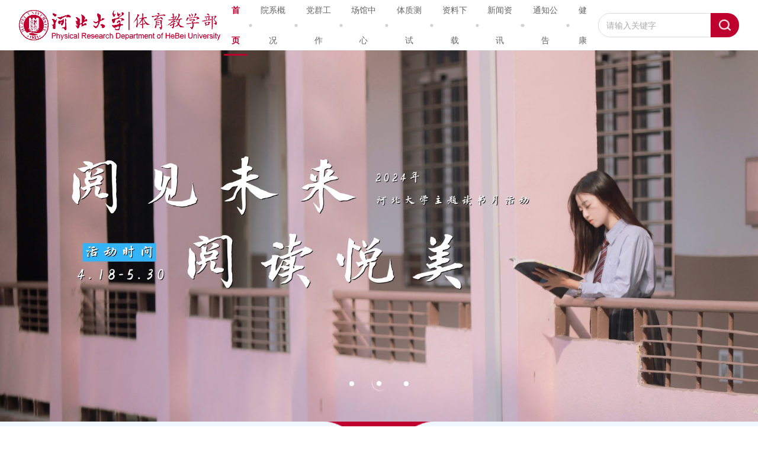

--- FILE ---
content_type: text/html
request_url: https://tyjxb.hbu.cn/
body_size: 7968
content:
<!DOCTYPE html>
<html lang="zh-CN">

<head>
    <meta charset="UTF-8">
    <meta http-equiv="X-UA-Compatible" content="ie=edge">
    <meta name="viewport" content="width=device-width, initial-scale=1.0, maximum-scale=1.0, user-scalable=0,minimal-ui:ios">
    <title>河北大学体育教学部</title><META Name="keywords" Content="河北大学体育教学部" />

    <link rel="stylesheet" href="style/reset.css">
    <link rel="stylesheet" href="style/animate.min.css">
    <link rel="stylesheet" href="style/slick.css">
    <link rel="stylesheet" href="style/slick-theme.css">
    <link rel="stylesheet" href="style/public.css">
    <link rel="stylesheet" href="style/index.css">
    <script src="js/jquery.js"></script>
    <script src="js/slick.js"></script>
    <script src="js/public.js"></script>
    <script src="js/wow.min.js"></script>
<!--Announced by Visual SiteBuilder 9-->
<link rel="stylesheet" type="text/css" href="_sitegray/_sitegray_d.css" />
<script language="javascript" src="_sitegray/_sitegray.js"></script>
<!-- CustomerNO:77656262657232307e7f475c53525742000100024552 -->
<link rel="stylesheet" type="text/css" href="index.vsb.css" />
<script type="text/javascript" src="/system/resource/js/counter.js"></script>
<script type="text/javascript">_jsq_(1001,'/index.jsp',-1,2025303756)</script>
</head>

<body>

    <div class="head pc head_rgb">
        <div class="head-top">
            <div class="w1680">
                <div class="logo">
<!-- 网站logo图片地址请在本组件"内容配置-网站logo"处填写 -->
<a href="index.htm" title="体育教学部"><img src="images/logo.png" alt=""></a></div>
                <div class="nav">
                    <div class="b-top-c">
                        <div class="b-top-r"><script type="text/javascript">
    function _nl_ys_check(){
        
        var keyword = document.getElementById('showkeycode1115174').value;
        if(keyword==null||keyword==""){
            alert("请输入你要检索的内容！");
            return false;
        }
        if(window.toFF==1)
        {
            document.getElementById("lucenenewssearchkey1115174").value = Simplized(keyword );
        }else
        {
            document.getElementById("lucenenewssearchkey1115174").value = keyword;            
        }
        var  base64 = new Base64();
        document.getElementById("lucenenewssearchkey1115174").value = base64.encode(document.getElementById("lucenenewssearchkey1115174").value);
        new VsbFormFunc().disableAutoEnable(document.getElementById("showkeycode1115174"));
        return true;
    } 
</script>
<form action="ssjgy.jsp?wbtreeid=1001" method="post" id="au1a" name="au1a" onsubmit="return _nl_ys_check()">
    <input type="hidden" id="lucenenewssearchkey1115174" name="lucenenewssearchkey" value=""><input type="hidden" id="_lucenesearchtype1115174" name="_lucenesearchtype" value="1"><input type="hidden" id="searchScope1115174" name="searchScope" value="0">
    <div class="search">
        <input type="text" name="showkeycode" id="showkeycode1115174" placeholder="请输入关键字" class="text">
        <input type="submit" name="submit" value="" class="button">
    </div>
</form><script language="javascript" src="/system/resource/js/base64.js"></script><script language="javascript" src="/system/resource/js/formfunc.js"></script>
</div>
                        <div class="clear"></div>
                    </div>

                    <ul class="">
    
  <li class="active">
     <a href="index.htm" title="首页">首页</a>
  </li>


    
  <li>
     <a href="yxgk/yxjj.htm" title="院系概况">院系概况</a>
    <div>
       <ul>
           <li> <a href="yxgk/yxjj.htm" title="院系简介">院系简介</a></li>
           <li> <a href="yxgk/jgsz.htm" title="机构设置">机构设置</a></li>
           <li> <a href="yxgk/szdw.htm" title="师资队伍">师资队伍</a></li>
       </ul>
     </div>
  </li>


    
  <li>
     <a href="dqgz.htm" title="党群工作">党群工作</a>
  </li>


    
  <li>
     <a href="cgzx/cgjs.htm" title="场馆中心">场馆中心</a>
    <div>
       <ul>
           <li> <a href="cgzx/cgjs.htm" title="场馆介绍">场馆介绍</a></li>
           <li> <a href="cgzx/gzzd.htm" title="规章制度">规章制度</a></li>
           <li> <a href="cgzx/cgyy.htm" title="场馆预约">场馆预约</a></li>
       </ul>
     </div>
  </li>


    
  <li>
     <a href="tzcs/gzgs.htm" title="体质测试">体质测试</a>
    <div>
       <ul>
           <li> <a href="tzcs/gzgs.htm" title="工作概述">工作概述</a></li>
           <li> <a href="tzcs/zcfg.htm" title="政策法规">政策法规</a></li>
           <li> <a href="tzcs/csyy.htm" title="测试预约">测试预约</a></li>
       </ul>
     </div>
  </li>


    
  <li>
     <a href="zlxz.htm" title="资料下载">资料下载</a>
  </li>


    
  <li>
     <a href="xwzx.htm" title="新闻资讯">新闻资讯</a>
  </li>


    
  <li>
     <a href="tzgg.htm" title="通知公告">通知公告</a>
  </li>


    
  <li>
     <a href="jk.htm" title="健康">健康</a>
  </li>



</ul>
                </div>
            </div>
        </div>
    </div>
    <!-- 移动端导航 -->
    <div class="top">
        <div class="wap wap-menu">
            <img src="images/menu.png" class="menu" alt="">
            <img src="images/close.png" class="close-menu" alt="">
        </div>
    </div>
    <div class="wap m-head">
        <div class="m-logo">
<!-- 网站logo图片地址请在本组件"内容配置-网站logo"处填写 -->
<a href="index.htm" title="体育教学部"><img src="images/logo.png" alt=""></a></div>
        <div class="m-nav">
            <div class="m-search"><script type="text/javascript">
    function _nl_ys_check1(){
        
        var keyword = document.getElementById('showkeycode1115194').value;
        if(keyword==null||keyword==""){
            alert("请输入你要检索的内容！");
            return false;
        }
        if(window.toFF==1)
        {
            document.getElementById("lucenenewssearchkey1115194").value = Simplized(keyword );
        }else
        {
            document.getElementById("lucenenewssearchkey1115194").value = keyword;            
        }
        var  base64 = new Base64();
        document.getElementById("lucenenewssearchkey1115194").value = base64.encode(document.getElementById("lucenenewssearchkey1115194").value);
        new VsbFormFunc().disableAutoEnable(document.getElementById("showkeycode1115194"));
        return true;
    } 
</script>
<form action="ssjgy.jsp?wbtreeid=1001" method="post" id="au4a" name="au4a" onsubmit="return _nl_ys_check1()" style="display: inline">
 <input type="hidden" id="lucenenewssearchkey1115194" name="lucenenewssearchkey" value=""><input type="hidden" id="_lucenesearchtype1115194" name="_lucenesearchtype" value="1"><input type="hidden" id="searchScope1115194" name="searchScope" value="0">

   <input name="showkeycode" id="showkeycode1115194" type="text" placeholder="请输入内容">
   <input type="image" src="images/search2.png" align="absmiddle" style="cursor: hand">

</form>
</div>
            <ul class="">    <li>
       <a href="index.htm" title="首页">首页</a>
    <li>
       <a href="yxgk/yxjj.htm" title="院系概况">院系概况</a>
       <span></span>
       <ul>
          <li><a href="yxgk/yxjj.htm" title="院系简介">院系简介</a></li>
          <li><a href="yxgk/jgsz.htm" title="机构设置">机构设置</a></li>
          <li><a href="yxgk/szdw.htm" title="师资队伍">师资队伍</a></li>
      </ul>
   </li>
    <li>
       <a href="dqgz.htm" title="党群工作">党群工作</a>
    <li>
       <a href="cgzx/cgjs.htm" title="场馆中心">场馆中心</a>
       <span></span>
       <ul>
          <li><a href="cgzx/cgjs.htm" title="场馆介绍">场馆介绍</a></li>
          <li><a href="cgzx/gzzd.htm" title="规章制度">规章制度</a></li>
          <li><a href="cgzx/cgyy.htm" title="场馆预约">场馆预约</a></li>
      </ul>
   </li>
    <li>
       <a href="tzcs/gzgs.htm" title="体质测试">体质测试</a>
       <span></span>
       <ul>
          <li><a href="tzcs/gzgs.htm" title="工作概述">工作概述</a></li>
          <li><a href="tzcs/zcfg.htm" title="政策法规">政策法规</a></li>
          <li><a href="tzcs/csyy.htm" title="测试预约">测试预约</a></li>
      </ul>
   </li>
    <li>
       <a href="zlxz.htm" title="资料下载">资料下载</a>
    <li>
       <a href="xwzx.htm" title="新闻资讯">新闻资讯</a>
    <li>
       <a href="tzgg.htm" title="通知公告">通知公告</a>
    <li>
       <a href="jk.htm" title="健康">健康</a>
</ul>
        </div>
    </div>
    <div class="banner">
            <script language="javascript" src="/system/resource/js/dynclicks.js"></script>  <div class="slick">
         
                 <div>
                        <a href="" title="" onclick="_addDynClicks(&#34;wbimage&#34;, 2025303756, 1009734)" target="_blank">       
                             <img src="images/xinqu.jpg" alt="">
                        </a>  
               </div>
      
     
                 <div>
                        <a href="" title="" onclick="_addDynClicks(&#34;wbimage&#34;, 2025303756, 1009715)" target="_blank">       
                             <img src="images/dushuyue.jpg" alt="">
                        </a>  
               </div>
      
     
                 <div>
                        <a href="" title="" onclick="_addDynClicks(&#34;wbimage&#34;, 2025303756, 1009716)" target="_blank">       
                             <img src="images/chunhaochu.jpg" alt="">
                        </a>  
               </div>
      
     </div>

    </div>

    <div class="index">

        <div class="section1">
            <div class="w14">
                <div class="title wow fadeInUp">
                    <h2>新闻资讯</h2>
                    <span>News</span>
                    <div></div>
                    <a href="xwzx.htm">查看更多</a>
                </div>
                <div class="s1-c"><script language="javascript" src="/system/resource/js/centerCutImg.js"></script><script language="javascript" src="/system/resource/js/ajax.js"></script><div class="s1-l  wow fadeInUp">
     <ul>
                   <li>
               <a href="info/1053/1979.htm" target="_blank" title="第二届大学生健美操锦标赛">
                   <div class="pic" style="background-image: url(/__local/8/93/9B/C29C56AD81A820C1EE47B5B0A6B_986097EE_6995F.jpg);"></div>  
                    <div class="date"> <b>01</b><span>Nov</span> </div>
                </a>
         </li>
           <li>
               <a href="info/1053/1978.htm" target="_blank" title="第二十三届中国大学生游泳锦标赛（北方赛区）">
                   <div class="pic" style="background-image: url(/__local/0/C5/31/D5F97AA0694147848144C4304CF_9262A027_44B83.jpg);"></div>  
                    <div class="date"> <b>01</b><span>Nov</span> </div>
                </a>
         </li>
           <li>
               <a href="info/1053/1976.htm" target="_blank" title="全国排舞大赛">
                   <div class="pic" style="background-image: url(/__local/1/52/B9/EA7425FA9FEE91DE03BDFFE3ED6_22D3519F_126CF.jpg);"></div>  
                    <div class="date"> <b>01</b><span>Nov</span> </div>
                </a>
         </li>
     </ul>
</div>


<div class="s1-r">
    <div class="s1-rt  wow fadeInUp" date-wow-delay=".3s">
     <ul>   
         <li>
            <a href="info/1053/1979.htm" target="_blank" title="第二届大学生健美操锦标赛">
               <div class="pic" style="background-image: url(/__local/8/93/9B/C29C56AD81A820C1EE47B5B0A6B_986097EE_6995F.jpg);"></div>
             </a>
         </li>
         <li>
            <a href="info/1053/1978.htm" target="_blank" title="第二十三届中国大学生游泳锦标赛（北方赛区）">
               <div class="pic" style="background-image: url(/__local/0/C5/31/D5F97AA0694147848144C4304CF_9262A027_44B83.jpg);"></div>
             </a>
         </li>
         <li>
            <a href="info/1053/1976.htm" target="_blank" title="全国排舞大赛">
               <div class="pic" style="background-image: url(/__local/1/52/B9/EA7425FA9FEE91DE03BDFFE3ED6_22D3519F_126CF.jpg);"></div>
             </a>
         </li>
     </ul>
    
    
    
    
  </div>
   <div class="s1-rb wow fadeInUp" data-wow-delay=".5s">
       <ul>
              <li>
                 <a href="info/1053/1979.htm" target="_blank" title="第二届大学生健美操锦标赛">
                      <h3>第二届大学生健美操锦标赛</h3>
                      <p>10月19日第二届河北省大学生健身健美锦标赛圆满结束。在教练祁宁老师的带领下，我校代表队荣获集体健身第一名，女子健身A组第一名，男子健身A组第四名，男子健身B组第二名，女子健身模特B组第六名,男子健身最佳表演奖，团体第五以及优秀组织奖等多项荣誉。让我们恭喜运动员们以及教练领队，同时也希望运动员们再激再励为我校再创辉煌。下面是本次比赛的一些精彩瞬间！             再次祝贺运动员们，以下是本次参赛的运动员信...</p>
                  </a>
                   
              </li>
              
              <li>
                 <a href="info/1053/1978.htm" target="_blank" title="第二十三届中国大学生游泳锦标赛（北方赛区）">
                      <h3>第二十三届中国大学生游泳锦标赛（北方赛区）</h3>
                      <p>    10月27日第二十三届中国大学生游泳锦标赛（北方赛区）圆满结束。在教练王晨阳老师的带领下，我校游泳代表队冮一帆同学在女子甲组50米蛙泳决赛中荣获第六名。另外，在女子甲组50米自由泳项目中获得第九名跻身全国总决赛。我校代表队房正阳同学在竞争更为激烈的男子甲组100米自由泳与200米蝶泳比赛中分列第11位与第10位，晋级全国总决赛。让我们恭喜运动员们以及教练领队，同时也希望运动员们再接再励为我校再创佳绩。下面是...</p>
                  </a>
                   
              </li>
              
              <li>
                 <a href="info/1053/1976.htm" target="_blank" title="全国排舞大赛">
                      <h3>全国排舞大赛</h3>
                      <p>    10月17日至10月30日，在中国滦州由国家体育总局体操运动管理主办的2024年全国排舞冠军赛在河北滦州市隆重开幕。本次大赛吸引了来自全国16个省（区、市）的64支运动队其中包括30余支大学生队伍，共计1100余名排舞爱好者参赛。在教练祁宁老师的带领下，我校共派出九名同学参加此次赛事，经过努力拼搏，喜获普通高等学校组甲组混合组小集体舞台类自选项目特等奖和普通高等学校组甲组混合组小集体初级串烧项目特等奖，普通高等...</p>
                  </a>
                   
              </li>
              
         
       </ul>
       <div class="s1-rb-more" style="display:none"> <a href="<span style='color:red;font-size:9pt'>转换链接错误</span>"></a></div>
    </div>
</div><script>_showDynClickBatch(['dynclicks_u7_1979','dynclicks_u7_1978','dynclicks_u7_1976'],[1979,1978,1976],"wbnews", 2025303756)</script>
</div>
                <div class="s1-b wow fadeInUp"><ul>
   
   <li>
      <a href="info/1053/2093.htm" target="_blank" title="我校教师在河北省首届体育优质课  评选活动中荣获佳绩">
         <div> <span>31</span><b>2025-12</b> </div>
         <h3>我校教师在河北省首届体育优质课  评选活动中荣获佳绩</h3>
         <i></i>
      </a>
  </li>
   
   <li>
      <a href="info/1053/2092.htm" target="_blank" title="河北大学首届“校园杯”拔河比赛完美收官">
         <div> <span>26</span><b>2025-12</b> </div>
         <h3>河北大学首届“校园杯”拔河比赛完美收官</h3>
         <i></i>
      </a>
  </li>
   
   <li>
      <a href="info/1053/2091.htm" target="_blank" title="河北大学健美操队在第19届中国大学生健美操锦标赛中荣获佳绩">
         <div> <span>23</span><b>2025-12</b> </div>
         <h3>河北大学健美操队在第19届中国大学生健美操锦标赛中荣获佳绩</h3>
         <i></i>
      </a>
  </li>
   
   <li>
      <a href="info/1053/2090.htm" target="_blank" title="我校组织开展体育课程建设研讨会">
         <div> <span>19</span><b>2025-12</b> </div>
         <h3>我校组织开展体育课程建设研讨会</h3>
         <i></i>
      </a>
  </li>
   
   <li>
      <a href="info/1053/2084.htm" target="_blank" title="我校游泳队参加全国大学生游泳锦标赛（北方赛区）获佳绩">
         <div> <span>14</span><b>2025-12</b> </div>
         <h3>我校游泳队参加全国大学生游泳锦标赛（北方赛区）获佳绩</h3>
         <i></i>
      </a>
  </li>
   
   <li>
      <a href="info/1053/2074.htm" target="_blank" title="以体育人，载誉前行！我校学子全国啦啦操联赛（石家庄站）夺双冠展风采">
         <div> <span>01</span><b>2025-12</b> </div>
         <h3>以体育人，载誉前行！我校学子全国啦啦操联赛（石家庄站）夺双冠展风采</h3>
         <i></i>
      </a>
  </li>
   
   <li>
      <a href="info/1053/2073.htm" target="_blank" title="2025年河北大学“校园杯”足球比赛圆满收官">
         <div> <span>27</span><b>2025-11</b> </div>
         <h3>2025年河北大学“校园杯”足球比赛圆满收官</h3>
         <i></i>
      </a>
  </li>
   
   <li>
      <a href="info/1053/2034.htm" target="_blank" title="河北省大学生校园足球联赛保定分会预选赛圆满落幕  我校成功卫冕">
         <div> <span>28</span><b>2025-04</b> </div>
         <h3>河北省大学生校园足球联赛保定分会预选赛圆满落幕  我校成功卫冕</h3>
         <i></i>
      </a>
  </li>
   
   <li>
      <a href="info/1053/2027.htm" target="_blank" title="河北省大学生校园足球联赛保定分会预选赛激情启幕     我校首战3:0取胜创良好开局">
         <div> <span>19</span><b>2025-04</b> </div>
         <h3>河北省大学生校园足球联赛保定分会预选赛激情启幕     我校首战3:0取胜创良好开局</h3>
         <i></i>
      </a>
  </li>
</ul><script>_showDynClickBatch(['dynclicks_u8_2093','dynclicks_u8_2092','dynclicks_u8_2091','dynclicks_u8_2090','dynclicks_u8_2084','dynclicks_u8_2074','dynclicks_u8_2073','dynclicks_u8_2034','dynclicks_u8_2027'],[2093,2092,2091,2090,2084,2074,2073,2034,2027],"wbnews", 2025303756)</script>
</div>
            </div>
        </div>

        <div class="section2">
            <div class="w14">

                <div class="s2-c">
                    <div class="s2-l  wow fadeInUp"><div class="title title-w">
   <h2>通知公告</h2>
   <div></div>
   <a href="tzgg.htm">查看更多</a>
</div>

<div class="s2-llist">
     <ul>
           <li>
              <a href="info/1054/2094.htm" target="_blank" title="体育场馆管理服务中心在2025IRIET中国体育场馆研究院年会暨第十三届中国体育场馆学术大会中荣获表彰">
                  <div class="date"> <b>05</b><span>Jan</span></div>
                  <div class="info">
                      <h3 class="titline"><i>体育场馆管理服务中心在2025IRIET中国体育场馆研究院年会暨第十三届中国体育场馆学术大会中荣获表彰</i></h3>
                      <p>   近日，全国高校体育场馆联盟、IRIET中国体育场馆研究院成功举办2025IRIET中国体育场馆研究院年会暨第十三届中国体育场馆学术大会，我校体育场馆管理服务中心获评“中国体育场馆2025-2026年度优秀管理奖”，中心主任孙萌教授获得全国优秀体育场馆中心主任奖。   我校体育场馆管理服务中心自成立以来始终坚持统一管理、专业化管理、公益性和有偿性服务相结合的原则，全方位保障了体育教学、训练和赛事，不断提升服务质量，促进...</p>
                  </div>
               </a>
          </li>
           <li>
              <a href="info/1054/2076.htm" target="_blank" title="体育场馆管理服务中心场地服务保障岗资格拟任人员公示">
                  <div class="date"> <b>05</b><span>Dec</span></div>
                  <div class="info">
                      <h3 class="titline"><i>体育场馆管理服务中心场地服务保障岗资格拟任人员公示</i></h3>
                      <p>经过公布岗位、公开报名、资格审核、竞聘推荐、体育教学部党政联席会议讨论决定环节，确定了场地服务保障岗拟任人选，拟聘王腾到场地服务保障岗任职，现予以公示。如对公示结果有异议，请于2025年12月8日上午12:00前向体育教学部提出。地点：体育教学部二楼书记室电话：0312-5079408河北大学体育教学部2025年12月5日</p>
                  </div>
               </a>
          </li>
           <li>
              <a href="info/1054/2071.htm" target="_blank" title="《国家学生体质健康标准》2025年第二次测试通知">
                  <div class="date"> <b>25</b><span>Nov</span></div>
                  <div class="info">
                      <h3 class="titline"><i>《国家学生体质健康标准》2025年第二次测试通知</i></h3>
                      <p>《国家学生体质健康标准》2025年第二次测试通知《国家学生体质健康标准》2025届毕业生补考通知各学院：根据教育部相关要求，2025年春学期测试成绩低于60分的学生给予第二次测试机会。请通知2022-2024级学生线上预约测试，25级未选体育课的学生联系体育教学部手工预约，测试时需携带“一卡通”（有照片无遮挡）。测试时间：2025年12月4日、11日下午测试地点：七一路体育馆成绩查询及预约地址：https://tyjxb.hbu.cn/tzcs/csyy.ht...</p>
                  </div>
               </a>
          </li>
           <li>
              <a href="info/1054/2069.htm" target="_blank" title="体育教学部关于分散采购的通告">
                  <div class="date"> <b>24</b><span>Nov</span></div>
                  <div class="info">
                      <h3 class="titline"><i>体育教学部关于分散采购的通告</i></h3>
                      <p>    根据《河北大学体育教学部分散采购和服务实施细则》规定，我部计划对五四路校区3个匹克球场的地胶进行采购。采购指标和要求如下：  一、3个标准匹克球场地，球场面积约650平方米，厚度3mm丙烯酸面层（基础为5CM厚AC-10沥青混凝土）。整体涂刮封底，铺丙烯酸底层，内加弹性层涂刮两遍，打磨平整，进行面层分色，涂刮两遍，场地画线。三、面层成品须符合GB/36246-2018《中小学合成材料面层运动场地有害物质限量及气味要求》。...</p>
                  </div>
               </a>
          </li>
        </ul>
</div><script>_showDynClickBatch(['dynclicks_u9_2094','dynclicks_u9_2076','dynclicks_u9_2071','dynclicks_u9_2069'],[2094,2076,2071,2069],"wbnews", 2025303756)</script>
</div>
                    <div class="s2-r wow fadeInUp" data-wow-delay=".3s"><div class="title title-w">
    <h2>健康</h2>
    <div></div>
    <a href="jk.htm">查看更多</a>
 </div>

<div class="s2-rlist">
   <ul>
           <li>
              <a href="info/1055/1882.htm" target="_blank" title="中国公民健康素养66条（2024年版）" style="font-weight:bold;">
                  <div class="pic" style="background-image: url();"></div>
                  <div class="info">
                     <h3 class="titline"><i>中国公民健康素养66条（2024年版）</i></h3>
                     <p>      近日，为进一步提升全民健康素养水平，助力健康中国建设，国家卫生健康委对《中国公民健康素养—基本知识与技能（2015年版）》进行修订，形成了《中国公民健康素养—基本知识与技能（2024年版）》。一起关注！中国公民健康素养——基本知识与技能（2024年版）一、基本知识和理念1.健康不仅仅是没有疾病或虚弱，而是身体、心理和社会适应的良好状态。预防是促进健康最有效、最经济的手段。2.公民的身心健康受法律保护，每...</p>
                      <div> <span>16</span><b>/2024-06</b> </div>
                  </div>
               </a>
          </li>
           <li>
              <a href="info/1055/1879.htm" target="_blank" title="夏日运动的正确打开方式" style="font-weight:bold;">
                  <div class="pic" style="background-image: url();"></div>
                  <div class="info">
                     <h3 class="titline"><i>夏日运动的正确打开方式</i></h3>
                     <p>　　1.夏季运动要“避热”　　防晒：夏季是一年中阳光照射最为强烈的时候，所以，夏季运动首先要避免阳光的直射，运动地点尽量选择在室内，如乒乓球、室内羽毛球、游泳等。如果要进行户外运动，时间最好在清晨或黄昏。　　保湿：夏季运动出汗多，盐分丧失量大，容易使细胞渗透压降低，导致钠代谢失调，发生肌肉抽筋等现象。所以运动之前10-15分钟，要喝450毫升到600毫升的水，运动时每10-15分钟，要喝150毫升到240毫升的水，即...</p>
                      <div> <span>12</span><b>/2024-06</b> </div>
                  </div>
               </a>
          </li>
   </ul>
</div><script>_showDynClickBatch(['dynclicks_u10_1882','dynclicks_u10_1879'],[1882,1879],"wbnews", 2025303756)</script>
</div>
                </div>
            </div>
        </div>

        <div class="section4">
            <div class="w14">
                <div class="title title-cter title-w  wow fadeInUp">
                    <div></div>
                    <h2>风采展示</h2>
                    <div></div>
                    <a href="fczs.htm">查看更多</a>
                </div>
            </div>
            <div class="wid">

                <div class="s4-c  wow fadeInUp">
    <ul>
        
        <li class="on">
            <a href="info/1056/2064.htm" target="_blank" title="河北大学2025年运动会精彩瞬间">
               <div class="pic" style="background-image: url(/__local/F/30/A6/D128DACDA4486B8CDB047855AC2_4886CF43_1B7BC.jpg);"></div>
               <div class="info">
                   <h3>河北大学2025年运动会精彩瞬间</h3>
                    <p></p>
               </div>
           </a>
       </li>
    
        <li>
            <a href="info/1056/1888.htm" target="_blank" title="河北省大学生足球联赛">
               <div class="pic" style="background-image: url(/__local/0/BB/BA/2E55F2D957B62B41E19D3F3A6A3_FD26F466_157EB.jpg);"></div>
               <div class="info">
                   <h3>河北省大学生足球联赛</h3>
                    <p></p>
               </div>
           </a>
       </li>
    
        <li>
            <a href="info/1056/1887.htm" target="_blank" title="校啦啦操比赛">
               <div class="pic" style="background-image: url(/__local/B/1A/11/1BD4EE3C7046452CEF17C94E903_9DA6D07E_13B57.jpg);"></div>
               <div class="info">
                   <h3>校啦啦操比赛</h3>
                    <p></p>
               </div>
           </a>
       </li>
    
        <li>
            <a href="info/1056/1886.htm" target="_blank" title="校女篮比赛">
               <div class="pic" style="background-image: url(/__local/3/AB/86/B721055DE793ECF3179AF65838D_C6400DEB_2621E.jpg);"></div>
               <div class="info">
                   <h3>校女篮比赛</h3>
                    <p></p>
               </div>
           </a>
       </li>
    </ul>
</div><script>_showDynClickBatch(['dynclicks_u11_2064','dynclicks_u11_1888','dynclicks_u11_1887','dynclicks_u11_1886'],[2064,1888,1887,1886],"wbnews", 2025303756)</script>

            </div>
        </div>

        <div class="footer">
            <div class="w14">
                <div class="foot-c">
                    <div class="foot-l"> <dl>
     <dt><a href="yxgk/yxjj.htm" title="院系概况">院系概况</a></dt>

         <dd><a href="yxgk/yxjj.htm" title="院系简介">院系简介</a></dd>

         <dd><a href="yxgk/jgsz.htm" title="机构设置">机构设置</a></dd>

         <dd><a href="yxgk/szdw.htm" title="师资队伍">师资队伍</a></dd>
</dl>
 <dl>
     <dt><a href="dqgz.htm" title="党群工作">党群工作</a></dt>
</dl>
 <dl>
     <dt><a href="cgzx/cgjs.htm" title="场馆中心">场馆中心</a></dt>

         <dd><a href="cgzx/cgjs.htm" title="场馆介绍">场馆介绍</a></dd>

         <dd><a href="cgzx/gzzd.htm" title="规章制度">规章制度</a></dd>

         <dd><a href="cgzx/cgyy.htm" title="场馆预约">场馆预约</a></dd>
</dl>
 <dl>
     <dt><a href="tzcs/gzgs.htm" title="体质测试">体质测试</a></dt>

         <dd><a href="tzcs/gzgs.htm" title="工作概述">工作概述</a></dd>

         <dd><a href="tzcs/zcfg.htm" title="政策法规">政策法规</a></dd>

         <dd><a href="tzcs/csyy.htm" title="测试预约">测试预约</a></dd>
</dl>
 <dl>
     <dt><a href="zlxz.htm" title="资料下载">资料下载</a></dt>
</dl>
 <dl>
     <dt><a href="xwzx.htm" title="新闻资讯">新闻资讯</a></dt>
</dl>
 <dl>
     <dt><a href="tzgg.htm" title="通知公告">通知公告</a></dt>
</dl>
 <dl>
     <dt><a href="jk.htm" title="健康">健康</a></dt>
</dl>
</div>

                    <div class="foot-r">
                        <div class="links">
                            <div>
                                <p>友情链接</p>
                                <div><script language="javascript" src="/system/resource/js/openlink.js"></script>
   <a href="http://www.moe.gov.cn/s78/A17/" title="" onclick="_addDynClicks(&#34;wburl&#34;, 2025303756, 97466)">体育卫生与艺术教育司</a>
   <a href="https://tyxy.hebtu.edu.cn/a/2019/04/18/729C61F810654AD0B35FD62A9B67C9BA.html" title="" onclick="_addDynClicks(&#34;wburl&#34;, 2025303756, 97467)">河北省大学体育协会</a>
   <a href="https://www.thsports.tsinghua.edu.cn/" title="" onclick="_addDynClicks(&#34;wburl&#34;, 2025303756, 97468)">清华大学体育部</a>
   <a href="https://pe.pku.edu.cn/" title="" onclick="_addDynClicks(&#34;wburl&#34;, 2025303756, 97469)">北京大学体育部</a>
</div>
                            </div>
                        </div>
                        <ul class="fmeida">    
       
             <li>
                <a href="" title="" onclick="_addDynClicks(&#34;wbimage&#34;, 2025303756, 1009312)" target="_blank">
                  <div class=""><img src="images/foot-icon1.png" alt=""></div>
                  <div class="foot-ewm"><img src="images/erweima.jpg" alt=""></div>
                </a>
           </li>

</ul>
                    </div>
                </div>
            </div>
            <div class="bq">
                <div><!-- 版权内容请在本组件"内容配置-版权"处填写 -->
<p>All Rights Reserved 中国河北省保定市五四东路180号&nbsp;&nbsp;CopyRight 河北大学体育教学部&nbsp;&nbsp;<a href="https://beian.mps.gov.cn/#/query/webSearch" target="_blank">冀ICP备05007415号</a></p></div>
            </div>


        </div>



    </div>



    <script src="js/index.js"></script>
    <script>
        new WOW().init();
    </script>

</body>

</html>


--- FILE ---
content_type: text/css
request_url: https://tyjxb.hbu.cn/style/reset.css
body_size: 1614
content:
@charset "utf-8";


* {
    padding: 0;
    margin: 0;
    -webkit-box-sizing: border-box;
    -moz-box-sizing: border-box;
    box-sizing: border-box;
    outline: none;
    transition: color .3s;
}

html,
body {
    color: #333;
    font-family: "微软雅黑";
    margin-left: auto !important;
    margin-right: auto !important;
    text-align: left;
}


li {
    list-style: none;
}

a {
    text-decoration: none;
    color: #333;
}

img,
input {
    border: 0;
    outline: none;
}


html {
    font-size: 100px;
}

.wap {
    display: none !important;
}

@media screen and (max-width:1800px) {
    html {
        font-size: 95px;
    }
}

@media screen and (max-width:1600px) {
    html {
        font-size: 87.5px;
    }
}

@media screen and (max-width:1400px) {
    html {
        font-size: 85px;
    }
}

@media screen and (max-width:1200px) {
    html {
        font-size: 80px;
    }
}

@media(min-width: 1200px) {
    @media (-webkit-min-device-pixel-ratio: 1.5), (min-resolution: 120dpi) {}

    @media (-webkit-min-device-pixel-ratio: 1.05) {
        @media screen and (min-width:1920px) {
            html {
                font-size: 100px !important;
            }
        }

        @media screen and (max-width:1920px) {
            html {
                font-size: 95.5px !important;
            }
        }
    }

    @media (-webkit-min-device-pixel-ratio: 1.1) {
        @media screen and (min-width:1920px) {
            html {
                font-size: 100px !important;
            }
        }

        @media screen and (max-width:1920px) {
            html {
                font-size: 92.5px !important;
            }
        }
    }

    @media (-webkit-min-device-pixel-ratio: 1.15) {
        @media screen and (min-width:1920px) {
            html {
                font-size: 80px !important;
            }
        }

        @media screen and (max-width:1920px) {
            html {
                font-size: 87px !important;
            }
        }
    }

    @media (-webkit-min-device-pixel-ratio: 1.20) {
        @media screen and (min-width:1920px) {
            html {
                font-size: 80px !important;
            }
        }

        @media screen and (max-width:1920px) {
            html {
                font-size: 84px !important;
            }
        }
    }

    /* 屏幕分辨率放大为 125 */
    @media (-webkit-min-device-pixel-ratio: 1.25) {
        @media screen and (min-width:1920px) {
            html {
                font-size: 80px !important;
            }
        }

        @media screen and (max-width:1920px) {
            html {
                font-size: 80px !important;
            }
        }
    }

    /* 屏幕分辨率放大为 150 */
    @media (-webkit-min-device-pixel-ratio: 1.5) {
        @media screen and (min-width:1920px) {
            html {
                font-size: 80px !important;
            }
        }

        @media screen and (max-width:1920px) {
            html {
                font-size: 70px !important;
            }
        }
    }
}

.w15 {
    width: 15rem;
    max-width: 95%;
    margin: 0 auto;
}

.w16 {
    width: 16rem;
    max-width: 95%;
    margin: 0 auto;
}
.w1680 {
    width: 16.8rem;
    max-width: 95%;
    margin: 0 auto;
}
.w1485 {
    width: 14.85rem;
    max-width: 95%;
    margin: 0 auto;
}

.w14 {
    width: 14rem;
    margin: 0 auto;
    max-width: 95%;
}

.w1440 {
    width: 14.4rem;
    margin: 0 auto;
    max-width: 95%;
}

.w1480 {
    width: 14.8rem;
    margin: 0 auto;
    max-width: 95%;
}

@media screen and (max-width:1024px) {
    .w14, .w15, .w16, .w1440, .w1480, .w1485 {
        width: auto;
        max-width: none;
        padding-left: 10px;
        padding-right: 10px;
    }

    html {
        font-size: 85px;
    }

    .pc {
        display: none !important;
    }

    .wap {
        display: block !important;
    }
}

.icon {
    font-size: 0;
}

.icon img {
    display: inline-block;
    vertical-align: middle;
    max-height: 100%;
}

a:hover .icon img {
    animation: jello 1s linear;
}

/* 小图标hover扭动效果 */
@keyframes jello {
    from, 11.1%, to {
        -webkit-transform: none;
        -moz-transform: none;
        transform: none;
    }

    22.2% {
        -webkit-transform: skewX(-12.5deg) skewY(-12.5deg);
        -moz-transform: skewX(-12.5deg) skewY(-12.5deg);
        transform: skewX(-12.5deg) skewY(-12.5deg)
    }

    33.3% {
        -webkit-transform: skewX(6.25deg) skewY(6.25deg);
        -moz-transform: skewX(6.25deg) skewY(6.25deg);
        transform: skewX(6.25deg) skewY(6.25deg)
    }

    44.4% {
        -webkit-transform: skewX(-3.125deg) skewY(-3.125deg);
        -moz-transform: skewX(-3.125deg) skewY(-3.125deg);
        transform: skewX(-3.125deg) skewY(-3.125deg)
    }

    55.5% {
        -webkit-transform: skewX(1.5625deg) skewY(1.5625deg);
        -moz-transform: skewX(1.5625deg) skewY(1.5625deg);
        transform: skewX(1.5625deg) skewY(1.5625deg)
    }

    66.6% {
        -webkit-transform: skewX(-.78125deg) skewY(-.78125deg);
        -moz-transform: skewX(-.78125deg) skewY(-.78125deg);
        transform: skewX(-.78125deg) skewY(-.78125deg)
    }

    77.7% {
        -webkit-transform: skewX(0.390625deg) skewY(0.390625deg);
        -moz-transform: skewX(0.390625deg) skewY(0.390625deg);
        transform: skewX(0.390625deg) skewY(0.390625deg)
    }

    88.8% {
        -webkit-transform: skewX(-.1953125deg) skewY(-.1953125deg);
        -moz-transform: skewX(-.1953125deg) skewY(-.1953125deg);
        transform: skewX(-.1953125deg) skewY(-.1953125deg)
    }
}

/* 滚动条样式 */
@media screen and (min-width:1024px) {
    ::-webkit-scrollbar {
        width: 6px;
        height: 9px;
    }

    ::-webkit-scrollbar-track {
        width: 3px;
        background: rgba(0, 0, 0, .5);
        -webkit-border-radius: 2em;
        -moz-border-radius: 2em;
        border-radius: 2em;
    }

    ::-webkit-scrollbar-thumb {
        background-color: #548235;
        background-clip: padding-box;
        min-height: 28px;
        -webkit-border-radius: 2em;
        -moz-border-radius: 2em;
        border-radius: 2em;
    }

    ::-webkit-scrollbar-thumb:hover {
        background-color: #ef9e12
    }
}

body .clear {
    clear: both;
    height: 0 !important;
    width: 0 !important;
    border: none !important;
    margin: 0 !important;
    padding: 0 !important;
    float: none !important;
}

.px1314 {
    max-width: 1314px;
    margin: 0 auto;
}


/* 弹性布局的常用样式预设 */
.flex {
    display: flex;
}

/* 弹性布局-横向对齐方式 */
.flex-jcfs {
    display: flex;
    justify-content: flex-start;
}

.flex-jcct {
    display: flex;
    justify-content: center;
}

.flex-jcfe {
    display: flex;
    justify-content: flex-end;
}

.flex-jcsb {
    display: flex;
    justify-content: space-between;
}

.flex-jcsa {
    display: flex;
    justify-content: space-around;
}

/* 弹性布局-纵向对齐方式 */
.flex-alfs {
    display: flex;
    align-items: flex-start;
}

.flex-alct {
    display: flex;
    align-items: center;
}

.flex-alend {
    display: flex;
    align-items: flex-end;
}

/* 文字进入式下划线 */
.titline i {
    display: inline;
    font-style: normal;
    position: relative;
    background-image: linear-gradient(#a94122, #a94122);
    background-position: right bottom;
    background-size: 0 1px;
    background-repeat: no-repeat;
    transition: background-size .5s;
}

a:hover .titline i {
    background-position: left bottom;
    background-size: 100% 1px;
    font-weight: inherit;
    color: inherit;
}

a:hover .titline {
    color: #a94122;
}

--- FILE ---
content_type: text/css
request_url: https://tyjxb.hbu.cn/style/public.css
body_size: 3090
content:
@charset "utf-8";
.pb_sys_common{    font-size: 16px !important;    font-family: "微软雅黑" !important;}

/* 定位搜索框 */

body {
    padding-top: 1rem;
    font-size: .16rem;
}

.b-top-c {
    order: 2;
}

.search {
    width: 2.5rem;
    margin: 0 auto;
    position: relative;
    float: right;
    padding: 0 .5rem 0 .15rem;
    border-radius: .3rem;
    border: solid 1px #dcdcdc;
    background: #fff;
}

input,
button {
    border: none;
    outline: none;
}

.search .text {
    height: 0.46rem;
    font-size: 14px;
    background: none;
    color: #333;
    display: block;
    width: 100%;
    line-height: .46rem;
}

.search .button {
    width: .56rem;
    background: #be002f url(../images/search.png) no-repeat center center;
    background-size: .24rem;
    position: absolute;
    top: -1px;
    bottom: -1px;
    right: -1px;
    cursor: pointer;
    font-size: 18px;
    font-weight: normal;
    color: #c80b0d;
    border-radius: 0px 24px 24px 0px;
}

.search input::-webkit-input-placeholder {
    color: #aaaaaa;
}

.search input::-moz-input-placeholder {
    color: #999999;
}

.search input::-ms-input-placeholder {
    color: #999999;
}


/* 定位搜索框 */


.head {
    position: fixed;
    left: 0;
    right: 0;
    top: 0;
    z-index: 99999;
    padding: 0;
    transition: padding 0.3s;
    background: #fff;
}

.head.show {
    top: -140px;
}

.head_rgb.hide {
    top: -100%;
}


.head_wit.show {
    top: 0;
}

.head_wit {
    background: #fff;
    box-shadow: 0 0 10px rgba(0, 0, 0, 0.15);
    border-top: .04rem solid #1391ff;
}

.head_wit .search {
    display: none;
}

.head_wit .nav>ul {
    margin-top: 0;
}

.head_wit .logo a img {
    display: block;
}

.head_wit .logo a img:nth-child(1) {
    display: none;
}

.head_wit .nav>ul>li>a {
    color: #333;
}

.head_wit .nav>ul>li>a span {
    background: url(../images/nav-down1.png) no-repeat;
    background-position: right center;
    background-size: 0.08rem;
}

.head-top {
    position: relative;
}

.head-top>div {
    display: flex;
    align-items: center;
    justify-content: space-between;
    height: 1rem;
}

.logo {
    float: left;
    width: 4rem;
}

.logo a {
    display: block;
    font-size: 0;
}

.logo a img {
    /* height: 0.78rem; */
    display: none;
    width: 100%;
}

.logo a img:nth-child(1) {
    display: block;
}

.nav {
    position: relative;
    font-family: pingFang;
    display: flex;
    justify-content: space-between;
    align-items: center;
    flex: 1;
    min-width: 0;
    /* padding-left: 5%; */
}

.nav>ul {
    order: 0;
    flex: 1;
    min-width: 0;
    display: flex;
    justify-content: center;
}

.nav>ul>li {
    float: left;
    position: relative;
    padding: 0 .2rem;
}

.nav>ul>li::before {
    content: "";
    position: absolute;
    left: 0;
    top: 50%;
    transform: translateY(-50%) translateX(-50%);
    width: .06rem;
    height: .06rem;
    background-color: #d2d2d2;
    border-radius: 50%;
}

.nav>ul>li:nth-child(1)::before {
    content: none;
}


.nav>ul>li>a {
    font-size: .16rem;
    color: #666;
    text-align: center;
    line-height: .6rem;
    position: relative;
    display: flex;
    align-items: center;
}

.nav>ul>li>a span {
    display: block;
    width: 0.15rem;
    height: 0.04rem;
    background: url(../images/nav-down.png) no-repeat;
    background-position: right center;
    background-size: .08rem;
}

.nav>ul>li.active>a {
    color: #be002f;
    font-weight: 600;
}

.nav>ul>li.active>a::after {
    width: .47rem;
}

.nav>ul>li:hover>a {}

.nav>ul>li>a::after {
    content: "";
    position: absolute;
    left: 50%;
    bottom: 0;
    transform: translateX(-50%);
    width: 0;
    height: .03rem;
    background: #be002f;
    transition: all 0.5s;
}

.nav>ul>li:hover>a::after {
    width: .47rem;
}

.nav>ul>li:hover>div {
    display: block;
    transform: translateX(-50%) scaleY(1);
}

.nav>ul>li>div {
    position: absolute;
    top: 100%;
    left: 50%;
    width: 150px;
    z-index: 9999;
    overflow: hidden;
    line-height: normal;
    box-shadow: 0 0 .1rem rgba(0, 0, 0, .1);
    transform: translateX(-50%) scaleY(0);
    transition: all 0.3s;
    transform-origin: top center;
    padding: .1rem 0;
}

.nav>ul>li>div::before {
    content: "";
    position: absolute;
    left: 0;
    right: 0;
    top: 0;
    bottom: 0;
    background: rgba(255, 255, 255, 1);
    z-index: 8;
}

.nav>ul>li>div>ul {
    overflow: hidden;
    position: relative;
    z-index: 9;
}

.nav>ul>li>div>ul>li {}

.nav>ul>li>div>ul>li a {
    display: block;
    font-size: .16rem;
    color: #333333;
    line-height: .46rem;
    white-space: nowrap;
    text-align: center;
}

.nav>ul>li>div>ul>li a:hover {
    color: #B01F24;
    position: relative;
    font-weight: 600;
}

.nav>ul>li>div>ul>li a:hover::before {}

.nav-pic {
    float: left;
    overflow: hidden;
    width: 140px;
    margin-right: 40px;
}

.nav-pic img {
    display: block;
    width: 100%;
}

.b-top {
    line-height: 40px;
    position: fixed;
    left: 0;
    top: 0;
    width: 100%;
    height: 100%;
    z-index: 999999;
    display: none;
}


.top {
    max-width: 1920px;
    margin: 0 auto;
    position: fixed;
    right: 10px;
    top: 18px;
    width: 25px;
    height: 25px;
    z-index: 9999;
}

.top>img {
    display: block;
    width: 100%;
}

.wap-menu {
    position: absolute;
    top: 0;
    right: 0;
    z-index: 99999;
    font-size: 0;
}

.wap-menu img {
    height: 25px;
}

.close-menu {
    display: none;
    position: absolute;
    right: 0;
    top: 0;
}


/* nav */

.next-back img {
    display: block;
    width: auto !important;
    height: auto !important;
}

.pic {
    padding-top: 75%;
    position: relative;
    overflow: hidden;
    background-repeat: no-repeat;
    background-position: center center;
    background-size: cover;
}

.pic img {
    position: absolute;
    left: 0;
    top: 0;
    width: 100%;
    height: 100%;
    transition: all 1s;
}

a:hover .pic img {
    transform: scale(1.05);
}

.footer {
    background: #be002f;
    /*background-image: linear-gradient(#bd4d2c,#bd4d2c),linear-gradient(#a94122,#a94122);*/
    position: relative;
    z-index: 9;
}


.foot-c {
    display: flex;
    justify-content: space-between;
    padding: .45rem 0 .45rem 0;
}

.foot-l {
    display: flex;
}

.foot-l dl {
    margin-left: 0.6rem;
}

.foot-l dl:nth-child(1) {
    margin-left: 0;
}

.foot-l dt {
    margin-bottom: .15rem;
}

.foot-l dt a {
    display: block;
    font-size: 0.16rem;
    font-weight: bold;
    font-stretch: normal;
    line-height: 0.32rem;
    color: #ffffff;
}

.foot-l dd a {
    font-size: 014px;
    font-weight: normal;
    line-height: 0.3rem;
    color: #ffffff;
    opacity: 0.48;
}

.foot-l dd a:hover {
    opacity: 1;
}

.foot-r h3 {
    font-size: 0.16rem;
    font-weight: bold;
    font-stretch: normal;
    line-height: 0.32rem;
    color: #ffffff;
}


.links {
    width: 3.28rem;
    margin-top: .1rem;
}

.links>div {
    position: relative;
    border: 1px solid rgba(225, 225, 225, .5);
}


.links p {
    line-height: .46rem;
    padding: 0px .15rem;
    color: #fff;
    text-align: left;
    font-size: 14px;
    background: url("../images/link-icon-down.png") 95% center no-repeat;
    overflow: hidden;
}

.links>div:hover div {
    display: block;
    box-shadow: rgba(0, 0, 0, 0.2) 0px 0px 13px;
}

.links>div div {
    position: absolute;
    bottom: 100%;
    background: #fff;
    padding: .15rem 0px;
    left: 0px;
    right: 0px;
    display: none;
    z-index: 9;
}

.links>div div a {
    display: block;
    color: #333333;
    line-height: .34rem;
    font-size: 14px;
    padding: 0px .1rem;
}

.links>div div a:hover {
    background: #a94122;
    color: #ffffff;
}

.fmeida {
    display: flex;
    align-items: center;
    margin-top: .3rem;
}

.fmeida li {
    display: inline-block;
    vertical-align: middle;
    margin-left: .3rem;
}

.fmeida li:nth-child(1) {
    margin-left: 0;
}

.fmeida li a {
    display: block;
    position: relative;
    opacity: .68;
}

.fmeida li a:hover {
    opacity: 1;
}

.fmeida li a>div>img {
    display: block;
}

.fmeida li a .foot-ewm {
    position: absolute;
    left: 50%;
    transform: translateX(-50%);
    bottom: 130%;
    margin-bottom: 10px;
    border-radius: 5px;
    padding: 5px;
    background: #fff;
    opacity: 0;
    transition: all 1s;
    visibility: hidden;
}

.fmeida li a .foot-ewm img {
    display: block;
    max-width: 80px;
}

.fmeida li a .foot-ewm::after {
    content: "";
    position: absolute;
    left: 50%;
    transform: translateX(-50%);
    top: 100%;
    border-width: 8px 8px 0 8px;
    border-style: solid;
    border-color: #fff transparent transparent transparent;
}

.fmeida li a .icon {
    width: .44rem;
    height: .44rem;
    border-radius: 50%;
    text-align: center;
    font-size: 0;
    position: relative;
    z-index: 1;
}

.fmeida li:hover a {
    overflow: visible;
}

.fmeida li:hover a .icon {
    background-color: #2f73d1;
}

.fmeida li:hover a .icon img {
    opacity: 1;
}

.fmeida li a .icon img {
    vertical-align: middle;
    /* opacity: .6; */
    display: block;
    width: 100%;
}

.fmeida li:hover a .foot-ewm {
    opacity: 1;
    bottom: 100%;
    visibility: visible;
}



.bq {
    border-top: 1px solid rgba(255, 255, 255, .1);
    padding: .05rem .1rem;
}

.bq div {
    display: flex;
    flex-wrap: wrap;
    justify-content: center;
}

.bq div p {
    font-size: 12px;
    font-weight: normal;
    font-stretch: normal;
    line-height: 30px;
    color: #ffffff;
    opacity: 0.4;
    text-align: center;
}

.bq div p a{color:#ffffff}

/* 公共代码版块 */


@media screen and (max-width:1700px) {
    .nav {
        /* padding-left: .3rem; */
    }
}

@media screen and (max-width:1600px) {
    .nav>ul>li {
        padding: 0 0.15rem;
    }

    .search {
        width: 2.8rem;
    }

    .logo a img {
        height: 0.6rem;
    }

    .foot-l dl {
        margin-left: .5rem;
    }

    .links {
        width: 2.8rem;
    }
}

@media screen and (max-width:1400px) {}

@media screen and (max-width:1314px) {}

@media screen and (max-width:1200px) {
.nav>ul>li {
    padding: 0 0.04rem;
}
.search {
    width: 2rem;
}
}

@media screen and (max-width:1024px) {
    body {
        padding-top: 60px !important;
    }

    .pc {
        display: none !important;
    }

    .wap {
        display: block !important;
    }

    .m-head {
        position: fixed;
        top: 0;
        left: 0;
        right: 0;
        background: #fff;
        z-index: 999;
        padding: 10px;
        box-shadow: 0 0 10px rgba(0, 0, 0, .1);
    }

    .m-logo {
        font-size: 0;
    }

    .m-logo a {
        font-size: 0;
        line-height: 40px;
        display: block;
    }

    .m-logo img {
        max-height: 40px;
        max-width: 80%;
        vertical-align: middle;
    }

    .m-tlink {
        padding: 10px 15px 0 15px;
        font-size: 0;
    }

    .m-tlink a {
        font-size: 12px;
        margin-right: 5px;
        margin-bottom: 5px;
        color: #fff;
        display: inline-block;
        line-height: 24px;
        background: #fff;
        color: #304174;
        line-height: 24px;
        padding: 0 15px;
        border-radius: 5px;
    }

    .m-search {
        margin: 0 15px;
        padding-right: 50px;
        padding-left: 10px;
        padding-top: 5px;
        padding-bottom: 5px;
        position: relative;
        line-height: 35px;
        /* background: #fff; */
        margin-top: 15px;
        border: 1px solid #fff;
    }

    .m-search input[type="text"] {
        display: block;
        width: 100%;
        line-height: 25px;
        background: none;
        color: #fff;
    }

    .m-search input[type="text"]::placeholder {
        color: #fff;
    }

    .m-search input[type="image"] {
        position: absolute;
        right: 10px;
        top: 10px;
        height: 15px;
    }

    .m-nav {
        position: fixed;
        top: 60px;
        right: -100%;
        bottom: 0;
        z-index: 999;
        background: #a94122;
        overflow-y: scroll;
        width: 100%;
        max-width: 375px;
    }

    .m-nav ul {
        padding: 0 15px;
        /* border-top: 1px solid rgba(255, 255, 255, 0.2); */
    }

    .m-nav ul li {
        border-bottom: 1px solid rgba(255, 255, 255, 0.2);
        position: relative;
    }

    .m-nav ul li>span.on {
        transform: rotateZ(90deg);
    }

    .m-nav ul li ul {
        display: none;
    }

    .m-nav ul li ul li {
        border: none;
    }

    .m-nav>ul>li a {
        display: block;
        font-size: 14px;
        line-height: 20px;
        padding: 15px 0;
        position: relative;
        color: #fff;
    }

    .m-nav>ul>li ul li a {
        padding: 10px 0;
    }

    .m-nav>ul>li ul li:nth-child(1) a {
        padding-top: 0;
    }

    .m-nav>ul>li>span {
        position: absolute;
        width: 20px;
        height: 20px;
        background: url(../images/m-nav_down.png) no-repeat;
        background-size: 14px 14px;
        background-position: center center;
        right: 0;
        top: 15px;
        cursor: pointer;
        display: block;
        color: #fff;
        transition: all 0.3s;
    }

    .foot-c {
        display: block;
        padding: .35rem 0;
    }

    .foot-l {
        display: block;
    }

    .foot-l dl {
        display: flex;
        flex-wrap: wrap;
        margin-left: 0;
    }

    .foot-l dt {
        width: 100%;
        margin-bottom: 0;
    }

    .foot-l dd a {
        margin-right: .15rem;
    }

    .links {
        width: auto;
    }
    .fmeida{
        justify-content: center;
    }
    .foot-l dt a{
        font-size: .18rem;
    }

    .foot-l dd a{
        font-size: .16rem;
    }
}

@media screen and (max-width:768px) {}

@media screen and (max-width:480px) {}

--- FILE ---
content_type: text/css
request_url: https://tyjxb.hbu.cn/style/index.css
body_size: 3439
content:
@charset "utf-8";

.index {
    overflow: hidden;
    z-index: 99;
}



.banner {
    position: relative;
    z-index: 9;
}

.banner::after {
    content: "";
    position: absolute;
    left: 0;
    right: 0;
    top: 100%;
    transform: translateY(-2px);
    height: .54rem;
    background: url(../images/banner-down.png) no-repeat;
    background-position: center center;
    background-size: auto 100%;
}


.banner a {
    display: block;
}

.banner>img {
    display: block;
    width: 100%;
}

.banner .slick {
    position: relative;
    z-index: 9;
}

.banner .slick .slick-slide a {
    display: block;
    position: relative;
}


.banner .slick .slick-slide a img {
    display: block;
    width: 100%;
}


.banner .slick-dots {
    font-size: 0;
    text-align: right;
    bottom: 0.6rem;
    left: 0;
    right: 0;
    display: flex !important;
    justify-content: center;
    align-items: center;
    padding: 0 0.15rem;
}

.banner .slick-dots li {
    display: flex;
    border-radius: 50%;
    margin: 0 0.12rem;
    transition: all 0.3s;
    vertical-align: middle;
    width: 0.3rem;
    height: 0.3rem;
    justify-content: center;
    align-items: center;

}

@keyframes cilcle {
    0% {
        transform: rotateZ(0);
    }

    100% {
        transform: rotateZ(360deg);
    }
}

.banner .slick-dots li button {
    border-radius: 50%;
    margin: 0;
    padding: 0;
    width: 0.1rem;
    height: 0.1rem;
    background-color: #ffffff;
}

.banner .slick-dots li.slick-active {
    border-color: #fff;
    background: url(../images/baanner-dot-bor.png) no-repeat;
    background-size: 100% 100%;
    animation: cilcle 2s infinite linear;
}

.banner img {
    width: 100%
}

.banner {
    position: relative;
    background: #be002f;
}

.banner .slick-slide a {
    display: block;
    position: relative
}



.banner .slick-prev {
    width: 0.45rem;
    height: 0.44rem;
    left: 0.64rem;
    background-image: url(../images/prev.png);
    background-repeat: no-repeat;
    background-position: 50%;
    background-size: 0.45rem;
    opacity: .4;
}

.banner .slick-next {
    width: 0.45rem;
    height: 0.44rem;
    right: 0.9rem;
    background-image: url(../images/next.png);
    background-repeat: no-repeat;
    background-position: 50%;
    background-size: 0.45rem;
    opacity: .4;
}


#downPage {
    position: absolute;
    left: 50%;
    transform: translateX(-50%);
    bottom: .4rem;
    z-index: 9;
    cursor: pointer;
}

#downPage img {
    display: block;
    animation: bb 2s linear 0s infinite;
}

@keyframes bb {
    0% {
        transform: translate(-50%, 0);
        opacity: 0;
    }

    20% {
        transform: translate(-50%, 3px);
        opacity: 1;
    }

    80% {
        transform: translate(-50%, 10px);
        opacity: 1;
    }

    90% {
        transform: translate(-50%, 10px);
        opacity: 0;
    }

    100% {
        transform: translate(-50%, 10px);
        opacity: 0;
    }
}



.title {
    display: flex;
    align-items: flex-end;
}

.title h2 {
    font-size: 0.36rem;
    font-weight: 600;
    line-height: 0.4rem;
    color: #333333;
    margin-right: .1rem;
}

.title span {
    font-size: 0.3rem;
    font-weight: normal;
    font-stretch: normal;
    line-height: 0.3rem;
    color: #7e7e7e;
    opacity: 0.29;
    margin-right: .2rem;
}

.title div {
    flex: 1;
    min-width: 0;
    height: 0.3rem;
    background: url(../images/tit-line.png) repeat-x;
    background-position: center center;
}

.title a {
    width: 1.22rem;
    height: 0.41rem;
    font-family: MicrosoftYaHei;
    font-size: 0.16rem;
    font-weight: normal;
    font-stretch: normal;
    line-height: 0.41rem;
    letter-spacing: 0rem;
    color: #ffffff;
    background: url(../images/tit-more.png) no-repeat;
    background-position: center center;
    background-size: 100% 100%;
    text-align: center;
    padding-left: .15rem;
    transition: all 0.5s;
}

.title-w h2 {
    color: #ffffff;
}

.title-w div {
    height: 0.3rem;
    background: url(../images/tit-line2.png) repeat-x;
    background-position: center center;
}

.title-w a {
    color: #be002f;
    background: url(../images/tit-more2.png) no-repeat;
    background-position: center center;
    background-size: 100% 100%;
}

.titlecter {
    position: relative;
}

.titlecter h2 {
    margin-left: .1rem;
}

.titlecter a {
    position: absolute;
    right: 0;
    bottom: 0;
}

.section1 {
    position: relative;
    padding-top: 1.22rem;
    padding-bottom: .45rem;
}

.section1::before {
    content: "";
    position: absolute;
    left: 0;
    top: 0;
    right: 0;
    bottom: 3.5rem;
    z-index: 1;
    background-color: #f0f7ff;
}

.section1 .w14 {
    position: relative;
    z-index: 9;
}

.s1-c {
    display: flex;
    align-items: center;
    margin-top: .3rem;
}

.s1-l {
    width: 54%;
}

.s1-l>ul {
    margin-left: -0.45rem;
}

.s1-l ul li a {
    display: block;
    position: relative;
    padding-left: .45rem;
}

.s1-l ul li a .pic {
    padding-top: 65%;
}

.s1-l ul li a .date {
    position: absolute;
    left: 0;
    top: 0;
    background: url(../images/s1-date-bg.png) no-repeat;
    background-position: center center;
    background-size: 100% 100%;
    width: 0.91rem;
    height: 1.05rem;
    display: flex;
    flex-direction: column;
    justify-content: center;
    align-items: center;
}


.s1-l ul li a .date b {
    font-size: 0.28rem;
    font-weight: normal;
    font-stretch: normal;
    line-height: 0.3rem;
    letter-spacing: 0rem;
    color: #ffffff;
    display: block;
}

.s1-l ul li a .date span {
    display: block;
    font-size: 0.14rem;
    font-weight: normal;
    font-stretch: normal;
    line-height: 0.3rem;
    color: #ffffff;
}

.s1-r {
    flex: 1;
    min-width: 0;
    background-color: #ffffff;
    padding: 0.2rem .3rem;
    position: relative;
    z-index: 9;
}

.s1-rt ul {
    margin: 0 -.1rem;
}

.s1-rt ul li a {
    display: block;
    margin: 0 .1rem;
}

.s1-rt ul li a .pic {
    padding-top: 62%;
}

.s1-rb {
    margin-left: -.89rem;
    padding: .3rem .3rem .5rem .3rem;
    background-color: #be002f;
    box-shadow: 0rem 0.01rem 0.08rem 0rem rgba(56, 56, 56, 0.12);
    position: relative;
    margin-top: .3rem;
}

.s1-rb-more {
    content: "";
    position: absolute;
    right: 0;
    bottom: 0;
    transform: translateX(50%) translateY(50%);
}

.s1-rb-more a {
    display: block;
    width: 0.79rem;
    height: 0.87rem;
    background: url(../images/s1-rbmore.png) no-repeat;
    background-position: center center;
    background-size: 100%;
}

.s1-rb ul li a {
    display: block;
    position: relative;
}

.s1-rb ul li a h3 {
    font-size: 0.18rem;
    font-weight: normal;
    font-stretch: normal;
    line-height: 0.22rem;
    color: #ffffff;
    overflow: hidden;
    text-overflow: ellipsis;
    white-space: nowrap;
}

.s1-rb ul li a p {
    font-size: 0.16rem;
    font-weight: normal;
    font-stretch: normal;
    line-height: 0.28rem;
    letter-spacing: 0rem;
    color: #ffffff;
    opacity: 0.68;
    display: -webkit-box;
    -webkit-box-orient: vertical;
    -webkit-line-clamp: 3;
    overflow: hidden;
    height: .84rem;
    margin-top: .2rem;
}

.s1-b {
    margin-top: .65rem;
    position: relative;
}

.s1-b::after {
    content: "";
    position: absolute;
    bottom: 0.1rem;
    width: 100rem;
    height: 1px;
    left: 50%;
    transform: translateX(-50%);
    background: #e5e5e5;
    z-index: 1;
}

.s1-b>ul {
    margin: 0 -.2rem;
    padding-bottom: .7rem;
    position: relative;
    z-index: 9;

}

.s1-b ul li a {
    display: block;
    margin: 0 .2rem;
}

.s1-b ul li a div {
    display: flex;
    align-items: flex-end
}

.s1-b ul li a div span {
    font-size: 0.24rem;
    font-weight: 600;
    font-stretch: normal;
    line-height: 0.24rem;
    letter-spacing: 0rem;
    color: #be002f;
    margin-right: .1rem;
}

.s1-b ul li a div b {
    font-size: 0.16rem;
    font-weight: normal;
    font-stretch: normal;
    line-height: 0.2rem;
    letter-spacing: 0rem;
    color: #be002f;
}

.s1-b ul li a h3 {
    font-size: 0.18rem;
    font-weight: bold;
    font-stretch: normal;
    line-height: 0.24rem;
    letter-spacing: 0rem;
    color: #333333;
    display: -webkit-box;
    -webkit-box-orient: vertical;
    -webkit-line-clamp: 2;
    overflow: hidden;
    height: 0.48rem;
    margin: 0.15rem 0 .25rem 0;
}

.s1-b ul li a i {
    display: block;
    width: 2.18rem;
    max-width: 100%;
    height: 0.05rem;
    background-color: #be002f;
    /*background-image: linear-gradient(#bd4d2c,#bd4d2c),linear-gradient(#a94122,#a94122);*/
}

.s1-b ul li a:hover h3 {
    color: #be002f;
}

.s1-b .slick-dots {
    bottom: 0;
    display: flex !important;
    align-items: center;
    justify-content: space-around;
}

.s1-b .slick-dots li {
    width: 0.2rem;
    height: 0.2rem;
    background-color: #ffffff;
    border: solid 0.01rem #dcdcdc;
    display: flex;
    justify-content: center;
    align-items: center;
    border-radius: 50%;

}

.s1-b .slick-dots li button {
    width: 0.08rem;
    height: 0.08rem;
    background-color: #dcdcdc;
    border-radius: 50%;
    margin: 0;
    padding: 0;
}

.s1-b .slick-dots li.slick-active {
    border: solid 0.01rem #a94122;
}

.s1-b .slick-dots li.slick-active button {
    background-color: #a94122;
}





.section2 {
    position: relative;
    background: url(../images/s2-bg.jpg) no-repeat;
    background-position: center center;
    background-size: cover;
    padding: .6rem 0 .8rem 0;
}

.s2-c {
    display: flex;
    justify-content: space-between;
}

.s2-l {
    flex: 1;
    min-width: 0;
}

.s2-r {
    width: 6.74rem;
    margin-left: .6rem;
}

.s2-llist {
    margin-top: .3rem;
}

.s2-llist ul li a {
    display: flex;
    align-items: center;
    padding: .2rem 0;
    border-top: 1px solid rgba(255, 255, 255, .2);
}

.s2-llist ul li:nth-child(1) a {
    border-top: none;
    padding-top: 0;
}

.s2-llist ul li a .date {
    width: 0.76rem;
    height: 0.88rem;
    background: url(../images/s1-date-bg.png) no-repeat;
    background-position: center center;
    background-size: 100% 100%;
    text-align: center;
    display: flex;
    flex-direction: column;
    justify-content: center;
    align-content: center;
    margin-right: .2rem;
}

.s2-llist ul li a .date b {
    display: block;
    font-size: 0.25rem;
    font-weight: normal;
    font-stretch: normal;
    line-height: 0.35rem;
    color: #ffffff;
}

.s2-llist ul li a .date span {
    display: block;
    font-size: 0.13rem;
    font-weight: normal;
    font-stretch: normal;
    line-height: 0.2rem;
    color: #ffffff;
}

.s2-llist ul li a .info {
    flex: 1;
    min-width: 0;
}

.s2-llist ul li a .info h3 {
    font-size: 0.18rem;
    font-weight: normal;
    line-height: .24rem;
    color: #ffffff;
    overflow: hidden;
    text-overflow: ellipsis;
    white-space: nowrap;
}

.s2-llist ul li a .info h3 i {
    background-image: linear-gradient(#fff, #fff);
}

.s2-llist ul li a .info p {
    font-size: 0.16rem;
    font-weight: normal;
    line-height: .2rem;
    color: #ffffff;
    opacity: 0.6;
    overflow: hidden;
    text-overflow: ellipsis;
    white-space: nowrap;
    margin-top: .1rem;
}

.s2-rlist ul {
    display: flex;
    justify-content: space-between;
    margin-top: .3rem;
}

.s2-rlist ul li {
    width: 48%;
}

.s2-rlist ul li a {
    display: block;
}

.s2-rlist ul li a .pic {
    padding-top: 62%;
    background-position: center center;
    background-size: cover;
    background-repeat: no-repeat;
}

.s2-rlist ul li a .info {
    padding-top: .25rem;
}

.s2-rlist ul li a .info h3 {
    font-size: 0.18rem;
    font-weight: normal;
    font-stretch: normal;
    line-height: 0.24rem;
    color: #fefefe;
    display: -webkit-box;
    -webkit-box-orient: vertical;
    -webkit-line-clamp: 2;
    overflow: hidden;
    height: 0.48rem;
}

.s2-rlist ul li a .info h3 i {
    background-image: linear-gradient(#fff, #fff);
}

.s2-rlist ul li a .info p {
    font-size: 0.16rem;
    font-weight: normal;
    line-height: .28rem;
    color: #ffffff;
    opacity: 0.6;
    display: -webkit-box;
    -webkit-box-orient: vertical;
    -webkit-line-clamp: 3;
    overflow: hidden;
    height: 1.04rem;
    margin-top: .2rem;
    padding-top: .2rem;
    border-top: 1px solid rgba(255, 255, 255, .2);
    margin-bottom: .2rem;
}

.s2-rlist ul li a .info div {
    display: flex;
    align-items: flex-end;
}

.s2-rlist ul li a .info div span {
    font-size: 0.24rem;
    font-weight: 600;
    font-stretch: normal;
    line-height: 0.24rem;
    letter-spacing: 0rem;
    color: #ffffff;
    margin-right: .1rem;
}


.s2-rlist ul li a .info div b {
    font-size: 0.16rem;
    font-weight: normal;
    font-stretch: normal;
    line-height: 0.2rem;
    letter-spacing: 0rem;
    color: #ffffff;
}

.section3 {
    padding: .65rem 0 .95rem 0;
    background: url(../images/s3-bg.png) no-repeat;
    background-position: center center;
}

.s3-c {
    display: flex;
    margin-top: .35rem;
}

.s3-l {
    flex: 1;
    min-width: 0;
}

.s3-l ul li {}

.s3-l ul li a {
    display: block;
    height: 2.65rem;
    background: #174490;
    background-image: linear-gradient(#0062bf,
            #0062bf),
        linear-gradient(#174490,
            #174490);
    padding: .25rem .3rem 0 .3rem;
}

.s3-l ul li a h3 {
    font-size: 0.18rem;
    font-weight: bold;
    font-stretch: normal;
    line-height: 0.32rem;
    color: #fff;
    padding-left: .3rem;
    position: relative;
    display: -webkit-box;
    -webkit-box-orient: vertical;
    -webkit-line-clamp: 2;
    overflow: hidden;
    height: .64rem;
}

.s3-l ul li a h3 i {
    background-image: linear-gradient(#fff, #fff);
}

.s3-l ul li a h3::before {
    content: "";
    position: absolute;
    left: 0;
    top: 0.06rem;
    width: 0.14rem;
    height: 0.14rem;
    border: solid 0.03rem #edf0f6;
    border-radius: 50%;

}

.s3-l ul li a .info {
    margin: .1rem 0 .2rem 0;
}

.s3-l ul li a .info p {
    overflow: hidden;
    text-overflow: ellipsis;
    white-space: nowrap;
    display: flex;
    align-items: center;
    font-size: 0.16rem;
    font-weight: normal;
    font-stretch: normal;
    line-height: 0.33rem;
    letter-spacing: 0rem;
    color: rgba(255, 255, 255, .8);
}

.s3-l ul li a .info p img {
    width: 0.2rem;
    margin-right: .1rem;
}

.s3-l ul li a .date {
    display: flex;
    align-items: flex-end;
    position: relative;
}

.s3-l ul li a .date::before {
    content: "";
    position: absolute;
    left: -.3rem;
    background-color: rgba(255, 255, 255, .2);
    height: 1px;
    width: 0.25rem;
    top: 50%;

}

.s3-l ul li a .date::after {
    content: "";
    flex: 1;
    min-width: 0;
    height: 1px;
    top: 50%;
    background-color: rgba(255, 255, 255, .2);
    margin-right: -.3rem;
    margin-bottom: .1rem;
}


.s3-l ul li a .date b {
    font-size: 0.24rem;
    font-weight: 600;
    font-stretch: normal;
    line-height: 0.24rem;
    letter-spacing: 0rem;
    color: #ffffff;
    margin-right: .1rem;
}


.s3-l ul li a .date span {
    font-size: 0.16rem;
    font-weight: normal;
    font-stretch: normal;
    line-height: 0.2rem;
    letter-spacing: 0rem;
    color: #ffffff;
    margin-right: .1rem;
}

.s3-l ul li a:hover h3 {
    color: #fff;
}

.s3-l ul li:nth-child(2) a {
    background: #fff;
    box-shadow: 0rem 0.02rem 0.08rem 0rem rgba(10, 11, 24, 0.1);
}

.s3-l ul li:nth-child(2) a h3 {
    color: #333333;
}

.s3-l ul li:nth-child(2) a h3::before {
    border: solid 0.03rem #a94122;
}

.s3-l ul li:nth-child(2) a h3 i {
    background-image: linear-gradient(#a94122, #a94122);
}

.s3-l ul li:nth-child(2) a .info p {
    color: rgba(51, 51, 51, .8);
}


.s3-l ul li:nth-child(2) a .date b {
    color: #a94122;
}

.s3-l ul li:nth-child(2) a .date span {
    color: #a94122;
}

.s3-l ul li:nth-child(2) a:hover h3 {
    color: #a94122;
}

.s3-l ul li:nth-child(2) a .date::before {
    background-color: #eeeeee;
}

.s3-l ul li:nth-child(2) a .date::after {
    background-color: #eeeeee;
}

.s3-m {
    width: 4.11rem;
}

.s3-m a {
    display: block;
}

.s3-m a .pic {
    padding-top: 64.47%;
    background-position: center center;
    background-size: cover;
    background-repeat: no-repeat;
}

.s3-m a .info {
    background: #174490;
    background-image: linear-gradient(#0086ad,
            #0086ad),
        linear-gradient(#174490,
            #174490);
    padding: .25rem .2rem 0 .2rem;
    height: 2.65rem;
}

.s3-m a .info h3 {
    font-size: 0.18rem;
    font-weight: bold;
    font-stretch: normal;
    line-height: 0.32rem;
    letter-spacing: 0rem;
    color: #ffffff;
    overflow: hidden;
    text-overflow: ellipsis;
    white-space: nowrap;
}

.s3-m a .info h3 i {
    background-image: linear-gradient(#fff, #fff);
}

.s3-m a .info div {
    margin-top: .2rem;
    padding-top: .2rem;
    border-top: 1px solid rgba(255, 255, 255, .2);
}

.s3-m a .info div p {
    font-size: 0.14rem;
    font-weight: normal;
    font-stretch: normal;
    line-height: 0.26rem;
    letter-spacing: 0rem;
    color: #ffffff;
    opacity: 0.48;
    display: -webkit-box;
    -webkit-box-orient: vertical;
    -webkit-line-clamp: 4;
    overflow: hidden;
    max-height: 1.04rem;
}



.s3-r {
    width: 3.92rem;
}

.s3-r a {
    display: block;
}

.s3-r a .pic {
    padding-top: 135.4%;
    background-position: center center;
    background-size: cover;
    background-repeat: no-repeat;
}


.section4 {
    background: url(../images/s4-bg.jpg) no-repeat;
    background-position: center center;
    background-size: cover;
    padding: .65rem 0 1.12rem 0;
}

.section4 .wid {
    max-width: 1700px;
    margin: 0 auto;
}

.s4-c {
    margin-top: .37rem;
}

.s4-c ul {
    overflow: hidden;
}

.s4-c ul li {
    float: left;
    width: 20%;
    transition: all 0.5s;
}

.s4-c ul li a {
    display: block;
    position: relative;
    margin: 0 .05rem;
}

.s4-c ul li a .pic {
    padding-top: 5rem;
    background-repeat: no-repeat;
    background-size: cover;
    background-position: center center;
}

.s4-c ul li a .pic::after {
    content: "";
    position: absolute;
    left: 0;
    top: 0;
    right: 0;
    bottom: 0;
    background: url(../images/s4-zzc.png) repeat-x;
    background-position: center bottom;
    transform: translateY(100%);
    opacity: 0;
    transition: all 0.5s;
}


.s4-c ul li a .info {
    position: absolute;
    left: 0;
    right: 0;
    bottom: 0;
    padding: .35rem .4rem;
    transform: translateY(100%);
    opacity: 0;
    transition: all 0.5s;
}

.s4-c ul li a .info h3 {
    font-size: 0.24rem;
    font-weight: normal;
    font-stretch: normal;
    line-height: 0.24rem;
    color: #ffffff;
    opacity: 0.8;
    overflow: hidden;
    text-overflow: ellipsis;
    white-space: nowrap;
}

.s4-c ul li a .info p {
    font-size: 0.16rem;
    font-weight: normal;
    font-stretch: normal;
    line-height: 0.24rem;
    color: #ffffff;
    display: -webkit-box;
    -webkit-box-orient: vertical;
    -webkit-line-clamp: 2;
    overflow: hidden;
    max-height: .48rem;
    margin-top: .1rem;
}

.s4-c ul li a .info:hover h3 {
    opacity: 1;
}

.s4-c ul li.on {
    width: 40%;
}

.s4-c ul li.on a .pic::after {
    transform: translateY(0);
    opacity: 1;
}

.s4-c ul li.on a .info {
    transform: translateY(0);
    opacity: 1;
}

@media screen and (max-width: 1400px) {}

@media screen and (max-width: 1200px) {}

@media screen and (max-width: 1024px) {

    .banner .slick-dots {
        bottom: 0.1rem;
    }

    .banner .slick-prev {
        left: .1rem;
    }

    .banner .slick-next {
        right: 0.1rem;
    }

    .s1-c {
        display: block;
    }

    .s1-l {
        width: auto;
    }

    .s1-l>ul {
        margin-left: 0;
    }

    .s1-l ul li a {
        padding-left: 0;
    }

    .s1-r {
        padding: .1rem 0;
    }

    .s1-rb {
        margin-left: 0;
        margin-top: .1rem;
        padding: .2rem .15rem;
    }

    .s1-rb-more a {
        width: 0.5rem;
        height: 0.6rem;
    }

    .s1-rb-more {
        transform: rotateX(30%) translateY(50%);
    }

    .s1-rb-more {
        bottom: 0;
    }

    .s1-b {
        margin-top: .25rem;
    }

    .s1-b ul li a {
        margin: 0 .1rem;
    }

    .s1-b>ul {
        margin: 0 -.1rem;
        padding-bottom: .5rem;
    }

    .s2-c {
        display: block;
    }

    .s2-r {
        width: auto;
        margin-left: 0;
        margin-top: .3rem;
    }

    .s2-rlist ul li {
        width: 49%;
    }

    .s3-c {
        display: block;
    }

    .s3-l {
        width: 100%;
        flex: none;
    }

    .s3-m {
        width: auto;
        margin: .2rem 0;
    }

    .s3-m a .info {
        height: auto;
        padding: .2rem .15rem;
    }

    .s3-m a .info div ,.s2-rlist ul li a .info p{
        margin-top: .1rem;
        padding-top: .1rem;
    }
    .s2-rlist ul li a .info p{
        height: 0.94rem;
    }
    .s3-r {
        width: auto;
    }

    .s4-c ul {
        display: block;
    }

    .s4-c ul li {
        float: none;
        width: auto;
    }

    .s4-c ul li.on {
        width: auto;
    }

    .s4-c ul li a .pic {
        padding-top: 50%;
    }

    .s4-c ul li a .info {
        padding: .15rem;
        transform: translateY(0);
        opacity: 1;
    }

    .s4-c ul li a .info h3 {
        font-size: .18rem;
    }

    .s4-c ul li a .pic::after {
        transform: translateY(0);
        opacity: 1;
    }
    .title h2{
        font-size: .26rem;
        line-height: .3rem;
        margin-left: 0;
    }
    .title div:nth-child(1){
        display: none;
    }
    .title span{
        font-size: .2rem;
        line-height: .2rem;
    }
    .banner::after{
        height: 0.3rem;
    }
    .section1{
        padding-top: .5rem;
        padding-bottom: .35rem;
    }
    .section2,.section3,.section4{
        padding: .35rem 0;
    }
}

@media screen and (max-width: 768px) {}

@media screen and (max-width: 640px) {}

@media screen and (max-width: 480px) {}

--- FILE ---
content_type: application/javascript
request_url: https://tyjxb.hbu.cn/js/index.js
body_size: 375
content:
$(function () {
    $('.banner .slick').slick({
        autoplay: true,
        dots: true,
        arrows: false,
        accessibility: true,
    });

    $('.s1-l>ul').slick({
        autoplay: false,
        dots: false,
        arrows: false,
        accessibility: true,
        asNavFor: '.s1-rt>ul,.s1-rb>ul'

    });
    $('.s1-rt>ul').slick({
        autoplay: false,
        dots: false,
        slidesToShow: 2,
        slidesToScroll: 1,
        arrows: false,
        accessibility: true,
        asNavFor: '.s1-l>ul,.s1-rb>ul',
        responsive: [ {
            breakpoint: 1025,
            settings: {
                slidesToShow: 3,
                slidesToScroll: 1
            }
        }, {
            breakpoint: 769,
            settings: {
                slidesToShow: 2,
                slidesToScroll: 1
            }
        }]

    });
    $('.s1-rb>ul').slick({
        autoplay: false,
        dots: false,
        arrows: false,
        accessibility: true,
        asNavFor: '.s1-l>ul,.s1-rt>ul'

    });


    $('.s1-b>ul').slick({
        autoplay: false,
        dots: true,
        slidesToShow: 3,
        slidesToScroll: 3,
        arrows: false,
        accessibility: true,
        responsive: [ {
            breakpoint: 1025,
            settings: {
                slidesToShow: 2,
                slidesToScroll: 1
            }
        }]

    });








    $(".s4-c ul li").mouseenter(function () {
        $(this).stop(true).addClass("on").siblings().stop(true).removeClass("on")
    })



});